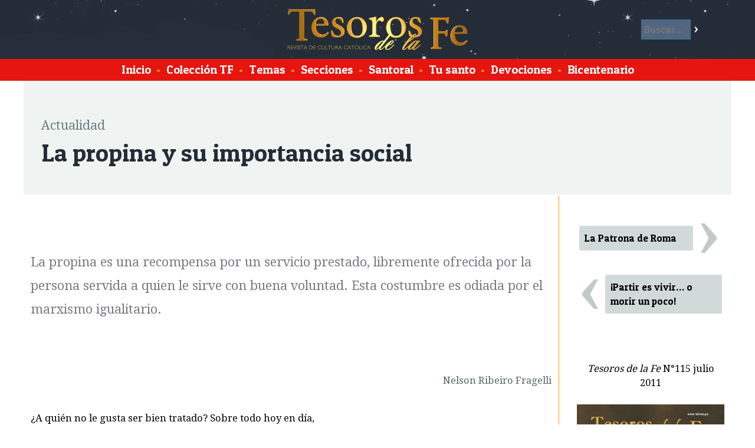

--- FILE ---
content_type: text/html; charset=ISO-8859-1
request_url: https://www.tesorosdelafe.fatima.org.pe/articulo-642-la-propina-y-su-importancia-social
body_size: 9403
content:
<!DOCTYPE html>
<html lang="es">
<head>
<title>Revista de cultura cat&oacute;lica Tesoros de la Fe / La propina y su importancia social</title>
<meta charset="ISO-8859-1">
<meta property="og:type" content="article">
<meta property="og:title" content="La propina y su importancia social">
<meta property="og:image" content="https://www.fatima.pe/images/fb/fb-642.jpg">
<meta property="og:url" content="https://www.tesorosdelafe.com/articulo-642-la-propina-y-su-importancia-social">
<meta property="og:description" content="¿A quién no le gusta ser bien tratado? Sobre todo hoy en día, cuando en los supermercados, en los centros comerciales o en internet las relaciones van asumiendo un carácter cada vez más impersonal y distante. Y la manera habitual de retribuir un buen servicio prestado es por medio de la propina…">
<link rel="stylesheet" href="/w3.css">
<meta name="viewport" content="device-width, initial-scale=1">
<link href='https://fonts.googleapis.com/css?family=Droid+Serif' rel='stylesheet' type='text/css'>
<link href='https://fonts.googleapis.com/css?family=Patua+One' rel='stylesheet'> 
<script>
function resaltaBusca(on) {
	if (on == 1){
		document.getElementById('buscar').style.backgroundColor = '#EFF3F1';
		document.getElementById('benv').style.backgroundColor = '#242C37';
		document.getElementById('b').style.backgroundColor = '#FFFFFF';
		document.getElementById('b').style.color = '#000000';
	}
	else {
		document.getElementById('buscar').style.backgroundColor = 'transparent';
		document.getElementById('benv').style.backgroundColor = 'transparent';
		document.getElementById('b').style.backgroundColor = '#536680';
		document.getElementById('b').style.color = '#ffffff';
	}
}
var mn2;
</script> 
<style>
html {
	height: 100%;
	min-height:100%;
}

body {
	font-family: 'Droid Serif', serif;
	font-size: 1.1em;
	background-color: #FFFFFF;
	padding: 0px;
	margin: 0px;
	height: 100%;
	min-height:100%;
}

#xlogo {
		width:auto;
		height:50%;
}

#cabeza {
	margin:0px;
	overflow: hidden; 
	background-image: url("https://www.tesorosdelafe.com/images/tesorocielo2.jpg");
	background-color: #242C37;
	height:100px;
	vertical-align: middle;
	padding: 10px;
}

#pie {
	margin:0px 0px 0px 0px;
	overflow: hidden; 
	background-color: #242C37;
	height: 150px;
	text-align: center;
	color: white;
	display: block;
	border-top: 2px solid #FF9000;
}

#subcabeza {
	display: block;
	margin:auto;
	overflow: hidden; 
/*
	background-color: #E6150F;
*/
	background-color: #E6150F;
	color: white;
	font-family: 'Patua One', cursive;
	font-size: 1.2em;
	text-align: center;
	padding: 0.2em;
/*
	border-top: 2px solid #FF9000;
	border-bottom: 2px solid #FF9000;
*/
}

#subcabeza a{
	padding: 5px;
	margin:0.5px;
	text-decoration: none;
	color: white;
	font-family: 'Patua One', cursive;
}

#subcabeza a:hover{
	background-color: #FF9000;
}

#principal {
	margin:auto;
	max-width:1200px;
	min-width:320px;
	min-height:100%;
	overflow: hidden; 
	background-color: white;
/*
	border: 1px solid green;
*/
}

h3 {
	font-size: 2.5em;
}

h1, h2, h3, h4 {
	font-family: 'Patua One', cursive;
}

.titulo {
	font-size: 2.5em;
	font-family: 'Patua One', cursive;
	color: #242C37;
	display: block;
	margin: 0px 0px 10px 0px;
}

.postituloart {
	font-size: 1.3em;
	display: block;
	clear: both;
	text-align: center;
	color: #414D4D;
}

.nariz {
	font-size: 1.3em;
	color: #787B80;
}

.artseccion {
	font-size: 1.3em;
	color: #6B8080;
	display: block;
	margin: 30px 0px 0px 0px;
}

.subtitulo, .suboption{
	font-size: 1.7em;
	font-family: 'Patua One', cursive;
	color: #566666;
	font-style: normal;
	font-weight: normal;
}

p {
	line-height: 1.9em;
}

.text1:first-letter{
	color:#E6150F;
	float: left;
	font-size: 4em;
	line-height: 1;
	margin: -0.1em 0.1em -0.1em 0em;
	padding: 0px;
}

@-moz-document url-prefix() {
    .text1:first-letter{
		color:#E6150F;
		float: left;
		font-size: 4em;
		line-height: 1;
		margin: 0em 0.1em 0em 0em;
		padding: 0px;
	}
}

.tablafix {
}


.tablader {
	float: right;
	margin: 20px;
	background-color: #FFFFFF;
	border-radius: 3px;
	box-shadow: 0px 0px 5px 5px #DEE6E6;
}

.tablader img, .tablacen img, .tablaizq img {
	width:100%;
	height:auto;
}

.tablader td{
	padding: 6px;
	text-align: center;
	font-family: 'Patua One', cursive;
}

.tablacen {
	clear: both;
	margin: 20px auto;
	background-color: #FFFFFF;
	border-radius: 3px;
	box-shadow: 0px 0px 5px 5px #DEE6E6;
}

.tablacen td{
	padding: 6px;
	text-align: center;
	font-family: 'Patua One', cursive;
}

.tablaizq {
	float: left;
	margin: 20px;
	background-color: #FFFFFF;
	border-radius: 3px;
	box-shadow: 0px 0px 5px 5px #DEE6E6;
}

.tablaizq td{
	padding: 6px;
	text-align: center;
	font-family: 'Patua One', cursive;
}

.tablafixizq td {
	padding: 5px 4px 5px 10px;
}

.tablafixder td {
	padding: 5px 10px 5px 4px;
}

.leyenda {
	color: #566666;
	font-size: 0.9em;
	line-height: 1.2em;
	word-wrap:break-word;
	max-width:450px;
	margin: -10px auto 10px auto;
	background-color: transparent;
}

.nota {

	overflow-wrap: break-word;
	word-wrap: break-word;
	-ms-word-break: break-all;
	/* This is the dangerous one in WebKit, as it breaks things wherever */
	word-break: break-all;
	/* Instead use this non-standard one: */
	word-break: break-word;
	
	display: inline-block;
	width: 100%;
	margin-top: 5px !important;
	margin-bottom: 3px !important;
/*
	max-width:250px;
*/
}

.autor {
	display: block;
	text-align: right;
	color: #566666;
	margin-bottom: 2em;
}

#colizquierda {
	margin:auto;
	overflow: hidden; 
	float:left;
}

.clear { clear: both;}

.santotit {
	font-family: 'Patua One', cursive;
	font-size: 1.2em;
	line-height: 1.4em;
	display: block;
	clear: both;
	text-decoration: none;
	color: #242C37;
}
.santotext {
	font-size: 0.9em;
	line-height: 1.2em;
	color: #484A4D;
}

.titindex {
	font-family: 'Patua One', cursive;
	font-size: 1.6em;
	display: block;
	clear: both;
	text-decoration: none;
	color: #242C37;
}

.titindex:hover {
	color: #FF9000;
}

.contindex {
	font-size: 1em;
	display: block;
	clear: both;
	text-decoration: none;
	color: #333333;
	line-height: 1.7em;
}
.tdindex {
	padding: 10px 20px 0px 15px;
}

.tdminindex {
	padding: 38px 0px 0px 10px;
	width: 80px;
	display: table-cell;
}

.secindex {
	font-size: 0.9em;
	color: #AAAAAA;
	text-decoration: none;
}

#ultesoro {
	background-color: #EFF3F1;
	margin: auto;
	margin-bottom: auto;
	overflow: hidden; 
	clear: both;
	padding: 30px;
}

#destacados {
	background-color: #FFDD93;
	margin: auto;
	margin-bottom: auto;
	overflow: hidden; 
	clear: both;
	padding: 10px 30px 0px 30px;
	border-bottom: 1px solid #FF9000;
}

#palabras {
	color: black;
	background-color: #D2D9D9;
	margin: auto;
	margin-bottom: auto;
	overflow: hidden; 
	float:right;
	width:28%;
	display:inline-block;
	clear: none;
	padding: 30px;
	line-height: 1.7em;
	font-family: 'Delius', cursive;
	font-style: italic;
}

#palabras2 {
	overflow: hidden; 
	height:50px;
	color: black;
	background-color: #D2D9D9;
	margin: auto;
	margin-bottom: auto; 
	display:none;
	clear: both;
	padding: 0px 30px 30px 30px; 
	line-height: 1.7em;
	font-family: 'Delius', cursive;
	font-style: italic;
	cursor:pointer;
}

.ultesoroarts {
	margin:auto;
	max-width:340px;
	overflow: hidden; 
/*
	float:left;
*/
	display: inline-block;
/*
	width: 30%;
*/
}

#ultesoroportada {
	margin:auto;
	width:280px;
	min-width:280px;
	padding: 0px;
	overflow: hidden; 
/*
	float:left;
*/
	display: inline-block;
}

#artprincipal {
	font-size: 1em;
	margin: auto;
	margin-bottom: 1em;
	overflow: hidden; 

/*
	float:left;
*/
	line-height: 1.7em;
	padding: 0px 30px; 
	max-width: 450px;
	display: inline-block;
}

#artprincipalresumen {
	font-size: 1.1em;
	color: #484A4D;
}

.artic{
	text-decoration: none;
	color: #000000;
	font-family: 'Patua One', cursive;
	font-size: 1em;
	background-color: #D2D9D9;
	display: block;
	overflow: hidden; 
	border: 1px solid transparent;
	margin: 4px;
	clear: both;
	padding: 0.5em;
	border-radius: 3px;
}

.artic:hover {
	background-color: #FF9000;
	color: #FFFFFF;
	border: 1px solid #FF9000;
}

.bull {
	color: #FF9000;
}

.tflista{
	text-decoration: none;
	color: black;
	font-size: 1em;
	background-color: white;
	display: inline-block;
	overflow: hidden; 
	margin: 0px;
	padding: 0.5em;
	width: 358px;
	height: 120px;
	border-radius: 10px;
	border: 5px solid white;
}

.tflista:hover{
	background-color: #FFDD93;
}

#coltflista{
	display: block;
	margin: auto;
	background-color: #EFF3F1;
/*
	overflow: hidden; 
*/
	border-top: 1px solid #FF9000;
}

#ultesorofecha1{
	font-size: 3em;
	line-height: 1em;
	color: #949999;
	display: inline-block;
	margin: -0.07em 0em 0.2em 0em;
	padding: 0em;
	float: left;
	text-align: center;
/*
	width: 140px;
*/
}

#ultesorofecha2{
	font-size: 3em;
	line-height: 1em;
	color: #B9BFBF;
	display: inline-block;
	margin: -0.07em 0em 0.2em 0em;
	padding: 0em;
	float: left;
	text-align: center;
/*
	width: 340px;
*/
}

#ultesoronumero{
	font-size: 1.4em;
	line-height: 1.1em;
/*
	color: #907f60;
*/
	display: block;
	margin: 0em;
	padding: 0em;
}

#ultesorotitulo{
	font-family: 'Patua One', cursive;
	color: #242C37;
	font-size: 2em;
	line-height: 1.2em;
	display: block;
/*
	clear: both;
*/
	margin: 0em;
	padding: 0em;
}

.artprincipaltit{
	font-family: 'Patua One', cursive;
	color: #242C37;
	font-size: 2em;
	line-height: 1.2em;
	margin: 0em 0em 0.2em 0em ;
	padding: 0em;
	text-decoration: none;
}

.artprincipaltit:hover{
	color: #FF9000;
}

.artprincipaldesc{
	color: #787B80;
	font-size: 1em;
	line-height: 1.4em;
/*
	clear: both;
*/
	margin: 0.4em 0.2em 1em 0.2em;
	padding: 0em;
}

.ultesorodesc{
	color: #787B80;
	font-size: 0.8em;
	line-height: 1.4em;
}

.ultanteriorsiguiente{
	line-height: 0.7em;
	font-family: 'Droid Serif', serif;
	text-decoration: none;
	background-color: #D2D9D9;
	font-size: 3em;
	width:55px;
	text-align: center;
	color: white;
	display: block;
	margin: 0.1em;
	padding: 0.0em 0.01em 0.1em 0.01em; 
	border-radius: 3px;
	float: left; 
}
.ultanteriorsiguiente:hover{
	background-color: #667979;
}
.imgiz {
	margin: 5px 10px 5px 0px;
}

.imgder {
	margin: 5px 0px 5px 10px;
}

.leerarticulo {
	font-family: 'Patua One', cursive;
	font-size: 1em;
	border: 2px solid #FF9000;
	background-color: #242C37;
	color: white;
	display: block;
	margin: 0.8em 0em;
	border-radius: 4px;
	padding: 0.18em; 
	width: 120px;
	text-align: center;
	text-decoration: none;
}

.leerarticulo:hover {
	background-color: #FFDD93;
	color: #242C37;
}

.buscarpag {
	font-family: 'Patua One', cursive;
	font-size: 1.2em;
	background-color: #907f60;
	color: white;
	display: inline-block;
	margin: 0.8em 0em;
	border-radius: 3px;
	padding: 0.2em; 
	width: 50px;
	text-align: center;
	text-decoration: none;
}

.buscarpag:hover {
	background-color: #FFDD93;
	color: #242C37;
}

#mistotf {
	display: table-cell;
	width: 250px;
	overflow: hidden;
	border-left: 1px solid #FF9000;
	padding: 30px 10px 30px 30px;
	margin: 0px 0px 0px 30px;
}

.mismotftit { 
	display: block;
	color: #242C37;
	font-family: 'Patua One', cursive;
	font-size: 1.3em;
	line-height: 1.3em;
}

.mismotfart{
	display: block;
	color: black;
	font-family: 'Patua One', cursive;
	border-top: 1px dotted gray;
	padding: 10px 0px;
	text-decoration: none;
}

.mismotfart:hover {
	background-color: #FFDD93;
}

#buscar {
	display: block;
	color: white;
	padding: 10px;
	border-radius: 2px;
	width: 70%;
}

#buscar input[type=text]{
	border: 1px solid #0E3C59;
	font-size: 1em;
	margin: 0px;
	background-color: #536680;
	font-family: 'Patua One', cursive;
	padding: 5px;
	color: white;
	width: 70%;
	border-radius: 2px;
}

#buscar input[type=submit]{
	background-color: transparent;
	color: white;
	border: 0px solid transparent;
	font-size: 1em;
	font-family: 'Patua One', cursive;
	margin: 0px;
	padding: 5px;
}

#buscar input[type=submit]:hover{
	background-color: #FFDD93;
	color: #FFDD93;
}



#imgcaratula {
	width: 280px;
	margin: 0px 0px 0px 0px;
	padding: 0px 0px -50px 0px;
}

.listanombres {
	padding: 50px;
	line-height: 1.7em;
	-webkit-column-count: 6; /* Chrome, Safari, Opera */
	-moz-column-count: 6; /* Firefox */
	column-count: 6;
}

.bicentenario {
	padding: 50px;
	line-height: 1.7em;
	-webkit-column-count: 3; /* Chrome, Safari, Opera */
	-moz-column-count: 3; /* Firefox */
	column-count: 3;
}

.bicentenario img {
		width: 100% !important;
		height: auto !important;
}

.bicentenario table {
		width: 50% !important;
}

.cadanombre {
	display: block;
	padding: 5px;
	border-radius: 5px;
	text-decoration: none;
	color: black;
}
.cadanombre:hover {
	background-color: #FFDD93;
}

#xlogo {
	margin:0px 0px 0px 0px;
	height:100px;
}



.menu2boton {
		display: inline-block;
		padding: 5px;
		border-radius: 2px;
		background-color: #E6150F;
		color: white;
		font-size: 1em;
	}

.menu2 {
	overflow: hidden;
	width:200px;
	position: absolute;
	left: 10px;
	top: 10px;
	display: none;
	z-index: 200000;
}

.menu2cont {
	overflow: hidden;
	display: none;
	position: relative;
	left: 0px;
	top: 0px;
	padding: 0px;
	background-color: #E6150F;
}

.menu2cont a {
	display: block;
    color: white;
    padding: 5px;
	text-decoration: none;
	font-family: 'Patua One', cursive;
	font-size: 1.2em;
	background-color: #E6150F;
	border-top: 1px solid #FF9000;
}

.menu2cont a:hover {
	background-color: #FF9000;
}

.menu2:hover .menu2cont {
	display: block;
}

#buscar2 {
	display:none;
	width: 90%;
}

#buscar2 input[type=text]{
	border: 1px solid #FFFFFF;
	font-size: 1em;
	margin: 0px;
	background-color: white;
	font-family: 'Patua One', cursive;
	padding: 5px;
	color: black;
	width: 70%;
	border-radius: 2px;
}

#buscar2 input[type=submit]{
	background-color: #0E3C59;
	color: white;
	border: 0px solid transparent;
	font-size: 1em;
	font-family: 'Patua One', cursive;
	margin: 0px;
	padding: 5px;
}

.destacado2 {
	display: table-cell;
}

.artcontent {
	padding: 10px;
}

.sant {
	font-family: 'Patua One', cursive;
	padding:3px;
	width:76px;
	text-align:center;
	display:block;
	background-color:#FF9000;
	border-radius: 25px;
	text-decoration:none; 
	color: #FFFFFF;
}

.sant:hover {
	background-color:#FFDD93;
	color: #242C37;
}

.tema {
	text-decoration: none;
	color: #242C37;
	display:inline-block;
	padding: 1px 20px;
	border-radius: 200px;
}

#santoralarticulo {
	clear: both;
	background-color:#FFDD93;
	margin: -30px -30px -30px -30px;
	padding: 15px;
	color: #242C37;
	float: right;
	width: 50%;
}

#santoralarticulo h5 {
	font-size: 1.4em;
	font-family: 'Patua One', cursive;
	font-weight: normal;
	margin: 0px;
	color: #242C37;
}

#santoralarticulo span {
	font-size: 1em;
	font-family: 'Patua One', cursive;
	font-weight: normal;
	margin: 0px;
	color: #242C37;
}

.tema:hover {
	background-color:#FFDD93;
	color: #242C37;
}

.textlpds {
	float: none;
	clear: both;
	display: block;
	margin: 20px auto;
	background-color: #FFFFFF;
	border-radius: 3px;
	box-shadow: 0px 0px 5px 5px #DEE6E6;
	max-width:100%;
	padding: 20px;
	font-weight: bold;
}

@media screen and (max-width: 1100px) {
	#xlogo {
		height:70px;
		width:auto;
	}
	
	#cabeza {
		height:80px;
	}
}

@media screen and (max-width: 800px) {
	#xbanner {
		display:none;
	}
	
	.santotext {
/*
		display:none;
*/
	}
	
	#xlogo {
		width:auto;
		height:50%;
		margin-top: 15px;
	}
	.tablacen, .tablaizq, .tablader {
		float: none;
		clear: both;
		margin: 20px auto;
		background-color: #FFFFFF;
		border-radius: 3px;
		box-shadow: 0px 0px 5px 5px #DEE6E6;
		max-width:100%;
	}
	

	.tablacen td, .tablaizq td, .tablader td {
		padding: 6px;
		text-align: center;
		font-family: 'Patua One', cursive;
	}
	
	
	
	#artprincipal {
			display: none;
		}
	#santoralarticulo {
		display:none;
	}
	
	.ultesoroarts {
		display:none;
	}
	
	#artprincipal {
		margin-right: 0px;
	}
	
	#palabras {
		display: none;
	}
	
	#palabras2 {
		display: block;
	}
	
	.tdindex {
		padding: 10px 10px 0px 15px;
	}

	#ultesoro {
		padding: 20px;
	}
	
	#destacados {
		padding: 10px 20px;
	}
	
	.leerarticulo {
		margin-right:5px;
	}
	
	#menu {
		display: none;
	}
	
	.menu2 {
		display: block;
	}
	
	#buscar {
		display: none;
	}
	
	#buscar2 {
		display: inline-block;
	}
	
	.destacado2 {
		display: none;
	}
	
	.tflista {
		width: 42%;
	}
	
	.listanombres {
		padding: 20px;
		line-height: 1.7em;
		-webkit-column-count: 4; /* Chrome, Safari, Opera */
		-moz-column-count: 4; /* Firefox */
		column-count: 4;
	}
	
	.bicentenario {
		padding: 20px;
		line-height: 1.7em;
		-webkit-column-count: 2; /* Chrome, Safari, Opera */
		-moz-column-count: 2; /* Firefox */
		column-count: 2;
	}
	
	#mistotf {
		display: none;
	}
	
	.artcontent {
		padding: 5px;
	}



}


@media screen and (max-width: 500px) {
/*
		.santotext {
			display:none;
		}

		.tablacen, .tablaizq, .tablader {
			clear: both;
			margin: 20px auto;
			background-color: #FFFFFF;
			border-radius: 3px;
			box-shadow: 0px 0px 5px 5px #DEE6E6;
			max-width:100%;
		} 

		.tablacen td, .tablaizq td, .tablader td {
			padding: 6px;
			text-align: center;
			font-family: 'Patua One', cursive;
		}
*/
		.tdminindex {
			display: table-cell;
		}
		#ultesoro {
			padding: 10px;
		}
		.tflista {
			width: 90%;
		}
		
		.listanombres {
			padding: 10px;
			line-height: 1.7em;
			-webkit-column-count: 2; /* Chrome, Safari, Opera */
			-moz-column-count: 2; /* Firefox */
			column-count: 2;
		}
		
		.bicentenario {
			padding: 10px;
			line-height: 1.7em;
			-webkit-column-count: 1; /* Chrome, Safari, Opera */
			-moz-column-count: 1; /* Firefox */
			column-count: 1;
		}
}



</style>
</head>
<body>
	<div id="cabeza" class="w3-display-container">

		
		<a href="/" class="">
		<img id="logo" class="xw3-image xw3-mobile w3-display-middle" style="height:70px !important;width:auto !important;" src="/images/tesodefe.png" id="logo">
		</a>
			
		<div class="w3-display-right" onMouseOver="resaltaBusca(1);" onMouseOut="resaltaBusca(0);">
			<form id="buscar" action="" method="post" onSubmit="this.a.value='buscar-'+this.b.value;">
			<input name="b" id="b" type="text" maxlength="120" placeholder="Buscar..."><input id="benv" type="submit" value="&gt;">
			<input name="a" type="hidden">
			</form>
		</div>

	</div>
	<div id="subcabeza">
		<div id="menu">
			<a href="/">Inicio</a>
			<span class="bull">&bull;</span>
			<a href="/tesoros"><span>Colecci&oacute;n TF</span></a>
			<span class="bull">&bull;</span>
			<a href="/temas"><span>Temas</span></a>
			<span class="bull">&bull;</span>
			<a href="/secciones"><span>Secciones</span></a>
			<span class="bull">&bull;</span>
			<a href="/santoral"><span>Santoral</span></a>
			<span class="bull">&bull;</span>
			<a href="/nombres"><span>Tu santo</span></a>
			<span class="bull">&bull;</span>
			<a href="/mapa"><span>Devociones</span></a>
			<span class="bull">&bull;</span>
			<a href="/bicentenario-
2
			"><span>Bicentenario</span></a>

<!--
			<span class="bull">&bull;</span>
			<a href="/donaciones"><span>Donaciones</span></a>
-->
		</div>
		<form id="buscar2" action="" method="post" onSubmit="this.a.value='buscar-'+this.b.value;">
				<input name="b" id="b" type="text" maxlength="120" placeholder="Buscar..."><input id="benv" type="submit" value="&gt;">
				<input name="a" type="hidden">
		</form>
	</div>
	<div class="menu2">
		<div class="menu2boton" style="cursor:pointer;"><b>&nbsp; &#9776; &nbsp;</b></div>
		<div class="menu2cont">
			<a href="/"><span class="bull">&bull;</span> <span>Inicio</a>
			<a href="/tesoros"><span class="bull">&bull;</span> <span>Colecci&oacute;n TF</span></a>
			<a href="/temas"><span class="bull">&bull;</span> <span>Temas</span></a>
			<a href="/secciones"><span class="bull">&bull;</span> <span>Secciones</span></a>
			<a href="/santoral"><span class="bull">&bull;</span> <span>Santoral</span></a>
			<a href="/nombres"><span class="bull">&bull;</span> <span>Tu santo</span></a>
			<a href="/mapa"><span class="bull">&bull;</span> <span>Devociones</span></a>
			<a href="/bicentenario-
2
			"><span class="bull">&bull;</span> <span>Bicentenario</span></a>
<!--
			<a href="/donaciones"><span class="bull">&bull;</span> <span>Donaciones</span></a>
-->
		</div>
	</div>


<div id="principal">
<div id="ultesoro">
	
<span class="artseccion">Actualidad</span>
<span class="titulo">La propina y su importancia social</span>
</div>

<table width="100%"><tr>

<td width="*" valign="top" class="artcontent">
	
	<p class="nariz"><br></p><p class="nariz">La propina es una recompensa por un servicio prestado, libremente ofrecida por la persona servida a quien le sirve con buena voluntad. Esta costumbre es odiada por el marxismo igualitario.</p>

<p class="autor"><br></p><p class="autor">Nelson Ribeiro Fragelli</p>

<table style="border-collapse: collapse;" width="1%" align="right" border="0" cellpadding="0" cellspacing="0"><tbody><tr><td style=""><img src="https://www.fatima.pe/images/new/2011/pix.gif" width="1" height="10"></td></tr>
<tr>
<td style=""><img src="https://www.fatima.pe/images/new/2011/pix.gif" width="15" height="1"></td>
<td style="">
<table width="1%" border="0" cellpadding="0" style="">
<tbody>
<tr>
<td style=""><img src="https://www.fatima.pe/images/new/2011/esp115c.jpg"></td></tr></tbody></table></td></tr>
<tr>
<td style=""><img src="https://www.fatima.pe/images/new/2011/pix.gif" width="1" height="10"></td>
<td style=""><br></td></tr></tbody></table>

<p class="textcap"><span class="precap">¿</span><span class="cap">A</span> quién no le gusta ser bien tratado? Sobre todo hoy en día, cuando en los supermercados, en los centros comerciales o en internet las relaciones van asumiendo un carácter cada vez más impersonal y distante. Y la manera habitual de retribuir un buen servicio prestado es por medio de la propina.</p>

<p class="text">La propina resulta de un lazo personal establecido en una prestación de servicio. A la mera necesidad comercial, ella asocia el sentimiento humano de la simpatía, quitándole así al dinero su prepotente dominio.</p>

<p class="text">Ella es dada libremente… Sobre la libertad de dar o negar la propina, las opiniones se dividen y las discusiones son interminables.</p>

<p class="text">Muchos dicen que ella está determinada previamente por hábitos sociales o usos locales. No sería, pues, tan libre así, y en ciertos restaurantes frecuentemente viene incluida en la cuenta, lo que algunos consideran una desagradable imposición. Otros argumentan que las necesidades humanas se repiten, y la propina de hoy prepara ventajas futuras, al recurrir al mismo servicio. Pero no es tan así, retrucan los defensores de la propina, pues se ven en los centros turísticos a incontables viajeros, que probablemente no volverán más a aquel lugar, pero que no dejan de gratificar a maleteros, choferes y mozos.</p>

<p class="text">El historiador Wilfried Speitkamp lanzó hace pocos años atrás un libro titulado: <i>Quédese con el vuelto. Pequeña historia de la propina</i> (Reclam Verlag, Stuttgart, 2008).</p>

<p class="text">La propina fue incentivada poco después de la Revolución Francesa, y ya despertaba el odio de los socialistas en 1900, cincuenta años después del “Manifiesto” comunista de Karl Marx.</p>

<table style="border-collapse: collapse;" width="1%" align="left" border="0" cellpadding="0" cellspacing="0">
<tbody>
<tr>
<td style=""><img src="https://www.fatima.pe/images/new/2011/pix.gif" width="1" height="10"></td></tr>
<tr>
<td style="">
<table width="1%" border="0" cellpadding="0" style="">
<tbody>
<tr>
<td style=""><img src="https://www.fatima.pe/images/new/2011/esp115b.jpg"></td></tr>
<tr>
<td style="">
<table style="border-collapse: collapse;" width="100%" bgcolor="#eaeaea" border="0" bordercolor="#111111" cellpadding="10" cellspacing="0">
<tbody>
<tr>
<td width="100%" style="">
<p class="leyenda">La Revolución de 1789 cambió profundamente la sociedad. Las costumbres
dejaron de ser orgánicas y patriarcales. El desvelo pacífico y bondadoso de las
élites feudales fue rechazado.</p></td></tr></tbody></table></td></tr></tbody></table></td>
<td style=""><img src="https://www.fatima.pe/images/new/2011/pix.gif" width="15" height="1"></td></tr>
<tr>
<td style=""><img src="https://www.fatima.pe/images/new/2011/pix.gif" width="1" height="10"></td>
<td style=""><br></td></tr></tbody></table>

<p class="text">La Revolución de 1789 cambió profundamente la sociedad. Las costumbres dejaron de ser orgánicas y patriarcales, las masacres de los jacobinos suscitaron una generalizada desconfianza entre todos. El desvelo pacífico y bondadoso de las élites feudales pasaba a ser rechazado, y el frío monetarismo burgués se imponía como tipo de intercambio entre las clases sociales. En las relaciones de servicio, la propina se volvió una trinchera para las élites perseguidas. Aseguraba al antiguo prestigio una posición honrosa frente a la arrogancia de las clases emergentes. Al mismo tiempo, al que servía, la propina le daba la ilusión de haberse vuelto un burgués comerciante. En consecuencia, la comunicación entre personas se volvía más materialista. En esos nuevos tiempos, se dejaban de lado inmemoriales lazos de respeto y fidelidad, y en el trato se inclinaba a la moderna concepción, venida de la economía, derivada del utilitario <i>do ut des</i> (doy para que me des).</p>

<p style="text-align: center;" class="suboption">*&nbsp;&nbsp;&nbsp;&nbsp; *&nbsp;&nbsp;&nbsp;&nbsp; *</p>

<table style="border-collapse: collapse;" width="1%" align="left" border="0" cellpadding="0" cellspacing="0">
<tbody>
<tr>
<td style=""><img src="https://www.fatima.pe/images/new/2011/pix.gif" width="1" height="10"></td></tr>
<tr>
<td style="">
<table width="1%" border="0" cellpadding="0" style="">
<tbody>
<tr>
<td style=""><img src="https://www.fatima.pe/images/new/2011/esp115f.jpg"></td></tr>
<tr>
<td style="">
<table style="border-collapse: collapse;" width="100%" bgcolor="#eaeaea" border="0" bordercolor="#111111" cellpadding="10" cellspacing="0">
<tbody>
<tr>
<td width="100%" style="">
<p class="leyenda">Upton Sinclair, conocido socialista radical<br>norteamericano: “Quien da una propina transforma a un<br>hombre en lacayo, a una mujer en aya o en prostituta”.</p></td></tr></tbody></table></td></tr></tbody></table></td>
<td style=""><img src="https://www.fatima.pe/images/new/2011/pix.gif" width="15" height="1"></td></tr>
<tr>
<td style=""><img src="https://www.fatima.pe/images/new/2011/pix.gif" width="1" height="10"></td>
<td style=""><br></td></tr></tbody></table>

<p class="text">En el tránsito del siglo XIX al XX, el debate fue encendido.­ El igualitarismo socialista, aunque originario de la Revolución Francesa, se sublevaba contra esta costumbre: <i>“Sólo los ricos dan propina. Ella no pasa de un soborno cometido por quien es superior. Establece una ley social que escapa al control del Estado. Además, ¿por qué apenas ciertos profesionales la reciben, y otros
no? ¿No es que todos los hombres son iguales? Si todos no son habilitados a recibir propina, ¡que nadie la reciba! La fundamental igualdad entre los hombres exige su extinción”</i>.</p>

<p class="text">En la misma época, Upton Sinclair, conocido socialista radical norteamericano, predicaba su abolición: <i>“Quien da una propina transforma a un hombre en lacayo, una mujer en aya o en prostituta”</i>.</p>

<p class="text">Pocos años más tarde, las dictaduras comunista y fascista suprimían por la fuerza la propina. Una vez más la imposición de la igualdad devoraba la libertad. Algunos estados norteamericanos también aprobaron leyes prohibiendo la propina. Sin embargo, en ningún país la prohibición logró imponerse.</p>

<p class="text">Fueron fundadas en Europa y en los Estados Unidos asociaciones antipropina. Inútil, pues nadie les prestaba atención. Las propinas continuaron siendo dadas en casi todos los lugares. Resistió al fascismo, al comunismo, a la concepción del trabajo asalariado de ciertos estados americanos.</p>

<p class="text">¿Qué sentimientos humanos se encuentran en el núcleo de tan obstinada resistencia? La desigualdad proporcional y armónica entre los hombres es propia de la naturaleza humana, aunque no mensurable, y en el trato social cada uno busca la posición que naturalmente le es debida. Esta posición, que la propina expresa, hace parte de un pequeño ritual. No se trata de mercadería, sino de una concesión. En cuanto concesión, ella expresa confianza, gratitud y reconocimiento de quien concede y de quien recibe. En ella reside un sentimiento de orden social, según el cual cada uno se amolda a las desigualdades: ellas no aplastan, pero se auxilian y se completan. Este recto modo de sentir la sociedad, según la ley natural, constituye el propio factor de la rebelión socialista contra esta gratificación —basada en la desigualdad entre quien sirve y quien es servido, pero que se unen afectuosamente en mutuo reconocimiento.</p>

<table style="border-collapse: collapse;" width="1%" align="right" border="0" cellpadding="0" cellspacing="0"><tbody><tr><td style=""><img src="https://www.fatima.pe/images/new/2011/pix.gif" width="1" height="10"></td></tr>
<tr>
<td style=""><img src="https://www.fatima.pe/images/new/2011/pix.gif" width="15" height="1"></td>
<td style="">
<table width="1%" border="0" cellpadding="0" style="">
<tbody>
<tr>
<td style=""><img src="https://www.fatima.pe/images/new/2011/esp115d.jpg"></td></tr></tbody></table></td></tr>
<tr>
<td style=""><img src="https://www.fatima.pe/images/new/2011/pix.gif" width="1" height="10"></td>
<td style=""><br></td></tr></tbody></table>

<p class="text">Honra y prestigio social no están ausentes del gesto de dejar una propina, símbolo de la confianza de quien sirve y del reconocimiento de quien es servido. Y esto de ninguna manera favorece la lucha de clases. Es un símbolo que perdura, y no se ven perspectivas futuras de que se pueda prescindir de él. Tal es la conclusión del historiador alemán, Prof. Speitkamp, que la fundamenta con ricos ejemplos y hechos incontestables.</p>

<p class="text">Tenemos así otro error socialista frustrado, derivado del igualitarismo marxista. Sin puños cerrados, y contentos por este nuevo fracaso de las teorías socialistas, los servidores de buena voluntad lo conmemoran… <img src="https://www.fatima.pe/images/new/2011/romborojo.gif" width="12" height="12"></p><br>

	<div class="clear" style="height: 40px;"></div>
	<table width="100%" cellpadding="0" cellspacing="0" align="center">
	<tr>
	<td valign="absmiddle">
	<span style="color: #C2C9C9; font-size: 8em; line-height: 0.5em; display: inline-block;">&lsaquo;</span>
	</td>
	<td valign="absmiddle" width="45%">
	<a class="artic" style="vertical-align:middle;" href="/articulo-643-partir-es-vivir-o-morir-un-poco">
		¡Partir es vivir…  o morir un poco!
	</a>
	</td>
	<td valign="absmiddle" width="45%">
	<a class="artic" href="/articulo-641-la-patrona-de-roma" style="text-align: right;">
		La Patrona de Roma
	</a>
	</td>
	<td valign="absmiddle">
	<span style="color: #C2C9C9; font-size: 8em; line-height: 0.5em; display: inline-block;">&rsaquo;</span>
	</td>
	</tr>
	</table>
</td>

<td id="mistotf" valign="top">
	<table width="100%" cellpadding="0" cellspacing="0">
	<tr>
	<td valign="absmiddle">
	<a class="artic" href="/articulo-641-la-patrona-de-roma">
		La Patrona de Roma
	</a>
	</td>
	<td valign="absmiddle">
	<span style="color: #C2C9C9; font-size: 8em; line-height: 0.5em; display: inline-block;">&rsaquo;</span>
	</td>
	</tr>
	</table>
	<div class="clear" style="height: 10px;"></div>
	<table width="100%" cellpadding="0" cellspacing="0">
	<tr>
	<td valign="absmiddle">
	<span style="color: #C2C9C9; font-size: 8em; line-height: 0.5em; display: inline-block;">&lsaquo;</span>
	</td>
	<td valign="absmiddle">
	<a class="artic" style="vertical-align:middle;" href="/articulo-643-partir-es-vivir-o-morir-un-poco">
		¡Partir es vivir…  o morir un poco!
	</a>
	</td>
	</tr>
	</table>
	
	
	<br><br><br>
	<center>
	
	<i>Tesoros de la Fe</i> N&deg;115 julio 2011
	<br><br>
	<a href="/tesoro-115">
	<img src="https://www.fatima.pe/images/new/2011/pdTF115.jpg" width="250">
	</a>
	<br>
	<span class="mismotftit">Santa Teresa de Los Andes</span>
	<br>
	</center>
			<a class="mismotfart" href="/articulo-865-palabras-del-director-no-115-julio-2011-ano-x">
		Nº 115 - Julio 2011 - Año X
		</a> 
			<a class="mismotfart" href="/articulo-640-el-hurto-por-hambre-no-es-licito">
		El hurto por hambre no es lícito 
		</a> 
			<a class="mismotfart" href="/articulo-643-partir-es-vivir-o-morir-un-poco">
		¡Partir es vivir… o morir un poco!
		</a> 
			<a class="mismotfart" href="/articulo-642-la-propina-y-su-importancia-social">
		La propina y su importancia social
		</a> 
			<a class="mismotfart" href="/articulo-641-la-patrona-de-roma">
		La Patrona de Roma
		</a> 
			<a class="mismotfart" href="/articulo-644-santa-teresa-de-los-andes">
		Santa Teresa de Los Andes
		</a> 
			<a class="mismotfart" href="/articulo-645-pregunta-la-moral-es-cosa-del-pasado">
		¿La moral es cosa del pasado?
		</a> 
			<a class="mismotfart" href="/articulo-646-esplendor-regio-y-confort-popular">
		Esplendor regio y confort popular
		</a> 
	
	
</td>

</tr></table>
<br><br><br>

<div class="clear"></div>
&nbsp;<span class="subtitulo">Art&iacute;culos relacionados</span>
<table border="0" style="border-collapse:collapse;">

		
	
	<tr style="border-top: 1px solid #D2D9D9;">
	<td style="padding-top: 18px;" class="tdminindex" valign="top">
		<a href="/articulo-830-espontaneidad-epicureista-y-gravedad-cristiana">
		<img src="https://www.fatima.pe/images/new/2013/contacc140.jpg" width="80">
		</a>
	</td>
	<td class="tdindex" valign="top">
		<a class="titindex" href="/articulo-830-espontaneidad-epicureista-y-gravedad-cristiana">
		Espontaneidad epicureísta y gravedad cristiana
		</a>
		<span class="contindex">
		Una escena contemporánea de la vida familiar: dos parejas de esposos, en un rincón pintoresco, salen de picnic con sus hijos. ¿Algo de malo? ¡Pero cómo!...
		</span>
		<p align="right" style="margin:0px;">
		<a class="leerarticulo" href="/articulo-830-espontaneidad-epicureista-y-gravedad-cristiana">Leer art&iacute;culo</a>
		</p>
	</td>
	</tr>
		
	
	<tr style="border-top: 1px solid #D2D9D9;">
	<td style="padding-top: 18px;" class="tdminindex" valign="top">
		<a href="/articulo-230-las-lagrimas-de-la-virgen-y-el-huracan-katrina-nueva-orleans-1972-2005">
		<img src="https://www.fatima.pe/images/new/2005/contpqllns46a.jpg" width="80">
		</a>
	</td>
	<td class="tdindex" valign="top">
		<a class="titindex" href="/articulo-230-las-lagrimas-de-la-virgen-y-el-huracan-katrina-nueva-orleans-1972-2005">
		Nueva Orleans: 1972-2005
Las lágrimas de la Virgen y el huracán Katrina
		</a>
		<span class="contindex">
		En julio de 1972, una noticia procedente de Nueva Orleans daba cuenta que una imagen peregrina de la Virgen de Fátima había vertido lágrimas copiosamente en esa ciudad norteamericana, ante el asombro de propios y ajenos...
		</span>
		<p align="right" style="margin:0px;">
		<a class="leerarticulo" href="/articulo-230-las-lagrimas-de-la-virgen-y-el-huracan-katrina-nueva-orleans-1972-2005">Leer art&iacute;culo</a>
		</p>
	</td>
	</tr>
		
	
	<tr style="border-top: 1px solid #D2D9D9;">
	<td style="padding-top: 18px;" class="tdminindex" valign="top">
		<a href="/articulo-1185-simbolos-religiosos-en-lugares-publicos">
		<img src="https://www.fatima.pe/images/new/2016/contps179b.jpg" width="80">
		</a>
	</td>
	<td class="tdindex" valign="top">
		<a class="titindex" href="/articulo-1185-simbolos-religiosos-en-lugares-publicos">
		Símbolos religiosos en lugares públicos
		</a>
		<span class="contindex">
		Los medios de comunicación informan de ciertos arbitrios legales para que se remuevan los símbolos religiosos de “lugares de amplia visibilidad y de atención al público”, en diversas partes del mundo. Medidas análogas, de alcance más o menos restrictivo, han sido noticiadas aquí y allá...
		</span>
		<p align="right" style="margin:0px;">
		<a class="leerarticulo" href="/articulo-1185-simbolos-religiosos-en-lugares-publicos">Leer art&iacute;culo</a>
		</p>
	</td>
	</tr>
		
	
	<tr style="border-top: 1px solid #D2D9D9;">
	<td style="padding-top: 18px;" class="tdminindex" valign="top">
		<a href="/articulo-1722-la-santa-casa-de-loreto-hogar-de-todos-los-hijos-de-la-santisima-virgen">
		<img src="https://www.fatima.pe/images/new/2022/content247.jpg" width="80">
		</a>
	</td>
	<td class="tdindex" valign="top">
		<a class="titindex" href="/articulo-1722-la-santa-casa-de-loreto-hogar-de-todos-los-hijos-de-la-santisima-virgen">
		La Santa Casa de Loreto, hogar de todos los hijos de la Santísima Virgen
		</a>
		<span class="contindex">
		A raíz del reciente Jubileo de Loreto y de la celebración del centenario de la Virgen de Loreto como patrona de los aviadores, entrevistamos a Federico Catani...
		</span>
		<p align="right" style="margin:0px;">
		<a class="leerarticulo" href="/articulo-1722-la-santa-casa-de-loreto-hogar-de-todos-los-hijos-de-la-santisima-virgen">Leer art&iacute;culo</a>
		</p>
	</td>
	</tr>
		
	
	<tr style="border-top: 1px solid #D2D9D9;">
	<td style="padding-top: 18px;" class="tdminindex" valign="top">
		<a href="/articulo-1802-grandezas-inconmensurables-de-san-jose">
		<img src="https://www.fatima.pe/images/new/2023/contvs255.jpg" width="80">
		</a>
	</td>
	<td class="tdindex" valign="top">
		<a class="titindex" href="/articulo-1802-grandezas-inconmensurables-de-san-jose">
		Grandezas inconmensurables de San José
		</a>
		<span class="contindex">
		Hoy que vivimos en el auge del proceso de autodemolición de la Iglesia y de descristianización de Occidente, el auxilio y la protección de san José se vuelven cada vez más necesarios...
		</span>
		<p align="right" style="margin:0px;">
		<a class="leerarticulo" href="/articulo-1802-grandezas-inconmensurables-de-san-jose">Leer art&iacute;culo</a>
		</p>
	</td>
	</tr>
		
</table>

</div>
<br>
<br>
<br>

<center>
<a href="http://www.fatima.pe" style="margin:0px;">
<img class="w3-hide-small" src="/images/banner-fatima.jpg" style="max-width:100%;height:auto;margin:0px;">
<img class="w3-hide-medium w3-hide-large" src="/images/banner-fatima2.jpg" style="max-width:100%;height:auto;margin:0px;">
</a>
</center>
<br>

<p id="pie">Promovido por la Asociaci&oacute;n Santo Tom&aacute;s de Aquino</p>
<script>
  (function(i,s,o,g,r,a,m){i['GoogleAnalyticsObject']=r;i[r]=i[r]||function(){
  (i[r].q=i[r].q||[]).push(arguments)},i[r].l=1*new Date();a=s.createElement(o),
  m=s.getElementsByTagName(o)[0];a.async=1;a.src=g;m.parentNode.insertBefore(a,m)
  })(window,document,'script','https://www.google-analytics.com/analytics.js','ga');

  ga('create', 'UA-25417966-3', 'auto');
  ga('send', 'pageview');

</script>
<script type="text/javascript" src="//s7.addthis.com/js/300/addthis_widget.js#pubid=ra-57be163aeca660ea"></script>
<!-- 
<script language="JavaScript" src="/cgi-bin/ytfeed2.cgi"></script>
<div class="" onClick="document.getElementById('abajo3').style.display='none';this.style.display='none';" 
 style="z-index:1000000000000;padding:5px 13px;position:fixed;bottom:70px;right:0px;background:orange;color:white;font-size:2em;line-height:100%;cursor:pointer;">&times;</div>
-->
</body>
</html>

